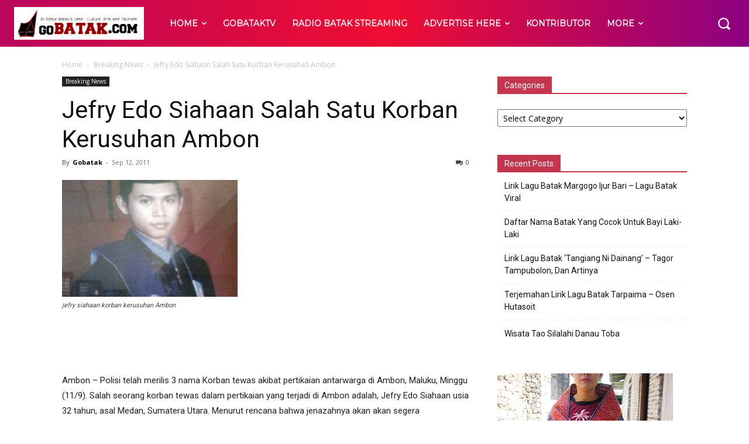

--- FILE ---
content_type: text/html; charset=utf-8
request_url: https://www.google.com/recaptcha/api2/aframe
body_size: 267
content:
<!DOCTYPE HTML><html><head><meta http-equiv="content-type" content="text/html; charset=UTF-8"></head><body><script nonce="wnCj4JtDDm-ZWMA5tJewJA">/** Anti-fraud and anti-abuse applications only. See google.com/recaptcha */ try{var clients={'sodar':'https://pagead2.googlesyndication.com/pagead/sodar?'};window.addEventListener("message",function(a){try{if(a.source===window.parent){var b=JSON.parse(a.data);var c=clients[b['id']];if(c){var d=document.createElement('img');d.src=c+b['params']+'&rc='+(localStorage.getItem("rc::a")?sessionStorage.getItem("rc::b"):"");window.document.body.appendChild(d);sessionStorage.setItem("rc::e",parseInt(sessionStorage.getItem("rc::e")||0)+1);localStorage.setItem("rc::h",'1768987425054');}}}catch(b){}});window.parent.postMessage("_grecaptcha_ready", "*");}catch(b){}</script></body></html>